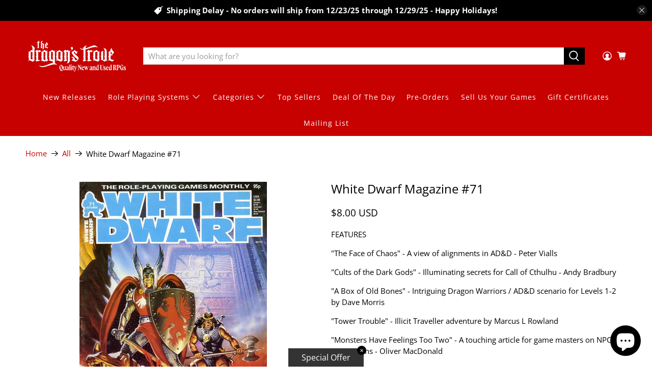

--- FILE ---
content_type: text/javascript; charset=utf-8
request_url: https://www.dragonstrove.com/products/white-dwarf-magazine-71.js
body_size: 1706
content:
{"id":8224146981146,"title":"White Dwarf Magazine #71","handle":"white-dwarf-magazine-71","description":"\u003cp\u003eFEATURES\u003c\/p\u003e\n\u003cp\u003e\"The Face of Chaos\" - A view of alignments in AD\u0026amp;D - Peter Vialls\u003c\/p\u003e\n\u003cp\u003e\"Cults of the Dark Gods\" - Illuminating secrets for Call of Cthulhu - Andy Bradbury\u003c\/p\u003e\n\u003cp\u003e\"A Box of Old Bones\" - Intriguing Dragon Warriors \/ AD\u0026amp;D scenario for Levels 1-2 by Dave Morris\u003c\/p\u003e\n\u003cp\u003e\"Tower Trouble\" - Illicit Traveller adventure by Marcus L Rowland\u003c\/p\u003e\n\u003cp\u003e\"Monsters Have Feelings Too Two\" - A touching article for game masters on NPC motivations - Oliver MacDonald\u003c\/p\u003e\n\u003cp\u003eDEPARTMENTS\u003c\/p\u003e\n\u003cp\u003e\"Critical Mass\" edited by David Langford\u003cbr\u003e Blockbusted! - Science fiction and fantasy book review\u003c\/p\u003e\n\u003cp\u003e\"Open Box\"\u003cbr\u003e A look at some new games by independent reviewers\u003cbr\u003e \"Avenger! and Assassin\" Gamebooks reviewed by Chris Elliott\u003cbr\u003e \"Vapors Don't Shoot Back\" reviewed by Marcus L Rowland\u003cbr\u003e \"Masks of Nyarlathotep\" reviewed by Phil Frances\u003cbr\u003e \"Thrilling Locations\" reviewed by Bob Neville\u003c\/p\u003e\n\u003cp\u003e\"RuneRites\" edited by Dave Morris\u003cbr\u003e Not Waving But Drowning\" Wet adventurers beware! Runequest creatures \"Fossergrims\" and \"The Nereid\" by David Lucas\u003c\/p\u003e\n\u003cp\u003e\"Thrud the Barbarian\" by Carl Critchlow\u003cbr\u003e More muscular madness\u003c\/p\u003e\n\u003cp\u003eStarbase - Traveller column edited by Bob McWilliams\u003cbr\u003e \"Avionics Failures\" How do you blind a starship? Answer... by James Cooke\u003c\/p\u003e\n\u003cp\u003e\"The Travellers\" by Mark Harrison\u003cbr\u003e Our intrepid heroes start a new adventure \"Shadows\" Part 1\u003c\/p\u003e\n\u003cp\u003eLetters edited by Ian Marsh\u003cbr\u003e Readers' views, questions and outraged comments!\u003c\/p\u003e\n\u003cp\u003eFiend Factory edited by Ian Marsh\u003cbr\u003e \"Just Good Fiends\" Guidelines for the creation of monstrosities by Ian Marsh including \"Psychic Vampire\"\u003c\/p\u003e\n\u003cp\u003eTreasure Chest - regular department for readers' AD\u0026amp;D ideas\u003cbr\u003e \"Divine Guidance\" Reveals the future for AD\u0026amp;D players \u003cbr\u003e \"The Card of Shukeli\" by Michael Welch\u003cbr\u003e \"Tellstones\" by J Woodward\u003c\/p\u003e\n\u003cp\u003eTabletop Heroes - figure reviews and painting tips by Joe Dever\u003cbr\u003e \"Think Ink\" - painting hints an unusual medium\u003c\/p\u003e\n\u003cp\u003e\"Gobbledigook\" by Bil\u003cbr\u003e Gook and friends have an early knight...\u003c\/p\u003e\n\u003cp\u003eNewsboard by Jon Sutherland\u003cbr\u003e All that's latest in the hobby\u003c\/p\u003e\n\u003cp\u003eSmall Ads\u003cbr\u003e Contacts, contacts, swaps and hobby services\u003c\/p\u003e\n\u003cp\u003eCover by Alan Craddock, the same art as one the first Dragon Warriors book.\u003c\/p\u003e","published_at":"2023-04-18T17:34:17-04:00","created_at":"2023-04-18T17:34:17-04:00","vendor":"Games Workshop","type":"Magazine","tags":["Magazines - White Dwarf Magazines"],"price":800,"price_min":800,"price_max":800,"available":false,"price_varies":false,"compare_at_price":null,"compare_at_price_min":0,"compare_at_price_max":0,"compare_at_price_varies":false,"variants":[{"id":44907797676314,"title":"Default Title","option1":"Default Title","option2":null,"option3":null,"sku":"246","requires_shipping":true,"taxable":true,"featured_image":null,"available":false,"name":"White Dwarf Magazine #71","public_title":null,"options":["Default Title"],"price":800,"weight":454,"compare_at_price":null,"inventory_management":"shopify","barcode":"NULL","requires_selling_plan":false,"selling_plan_allocations":[]}],"images":["\/\/cdn.shopify.com\/s\/files\/1\/0703\/2822\/1978\/files\/whitedwarf71.png?v=1704157020"],"featured_image":"\/\/cdn.shopify.com\/s\/files\/1\/0703\/2822\/1978\/files\/whitedwarf71.png?v=1704157020","options":[{"name":"Title","position":1,"values":["Default Title"]}],"url":"\/products\/white-dwarf-magazine-71","media":[{"alt":null,"id":36322852765978,"position":1,"preview_image":{"aspect_ratio":0.698,"height":527,"width":368,"src":"https:\/\/cdn.shopify.com\/s\/files\/1\/0703\/2822\/1978\/files\/whitedwarf71.png?v=1704157020"},"aspect_ratio":0.698,"height":527,"media_type":"image","src":"https:\/\/cdn.shopify.com\/s\/files\/1\/0703\/2822\/1978\/files\/whitedwarf71.png?v=1704157020","width":368}],"requires_selling_plan":false,"selling_plan_groups":[]}